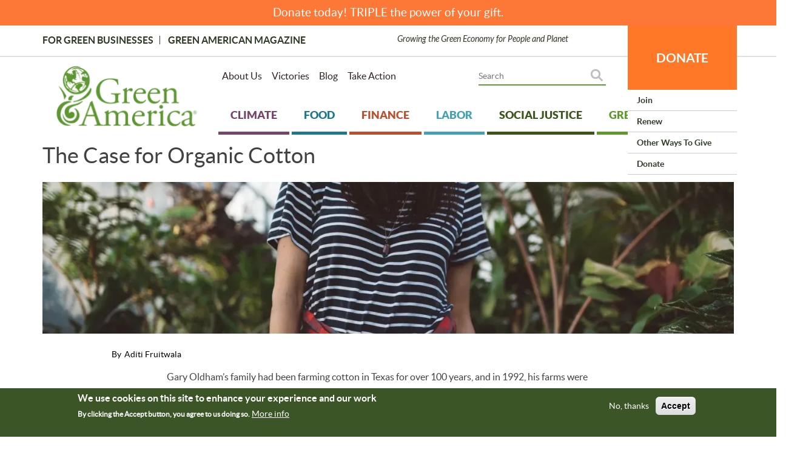

--- FILE ---
content_type: text/html; charset=UTF-8
request_url: https://greenamerica.org/green-living/case-organic-cotton
body_size: 20802
content:
<!DOCTYPE html>

<html  lang="en" dir="ltr" prefix="og: https://ogp.me/ns#">
  <head>
    <meta charset="utf-8" />
<meta name="description" content="The Case for Organic Cotton" />
<meta name="abstract" content="The Case for Organic Cotton" />
<meta name="robots" content="index, follow" />
<link rel="image_src" href="https://greenamerica.org/sites/default/files/styles/large/public/2017-10/clothes%20%28brooke-cagle%29.jpg?itok=Nz481kPa" />
<meta property="og:site_name" content="Green America" />
<meta property="og:type" content="Article" />
<meta property="og:url" content="https://greenamerica.org/green-living/case-organic-cotton" />
<meta property="og:image" content="https://greenamerica.org/sites/default/files/styles/large/public/2017-10/clothes%20%28brooke-cagle%29.jpg?itok=Nz481kPa" />
<meta property="og:image:width" content="1600" />
<meta property="og:image:height" content="1067" />
<meta property="og:image:alt" content="clothes by Brooke Cagle" />
<meta property="fb:app_id" content="462623080741736" />
<meta name="twitter:card" content="summary_large_image" />
<meta name="twitter:site" content="@GreenAmerica" />
<meta name="twitter:title" content="The Case for Organic Cotton" />
<meta name="twitter:creator" content="@greenamerica" />
<meta name="twitter:image" content="https://greenamerica.org/sites/default/files/styles/large/public/2017-10/clothes%20%28brooke-cagle%29.jpg?itok=Nz481kPa" />
<meta name="Generator" content="Drupal 10 (https://www.drupal.org)" />
<meta name="MobileOptimized" content="width" />
<meta name="HandheldFriendly" content="true" />
<meta name="viewport" content="width=device-width, initial-scale=1.0" />
<style>div#sliding-popup, div#sliding-popup .eu-cookie-withdraw-banner, .eu-cookie-withdraw-tab {background: #0779bf} div#sliding-popup.eu-cookie-withdraw-wrapper { background: transparent; } #sliding-popup h1, #sliding-popup h2, #sliding-popup h3, #sliding-popup p, #sliding-popup label, #sliding-popup div, .eu-cookie-compliance-more-button, .eu-cookie-compliance-secondary-button, .eu-cookie-withdraw-tab { color: #ffffff;} .eu-cookie-withdraw-tab { border-color: #ffffff;}</style>
<link rel="icon" href="/themes/greenamericatheme/favicon.ico" type="image/vnd.microsoft.icon" />
<link rel="canonical" href="https://greenamerica.org/green-living/case-organic-cotton" />
<link rel="shortlink" href="https://greenamerica.org/node/8169" />

              <title>The Case for Organic Cotton | Green America</title>
        <link rel="stylesheet" media="all" href="/sites/default/files/css/css_MCSxKEMDesLX2-rq-N3chLuP0zC1QzVtKZQL6347xR0.css?delta=0&amp;language=en&amp;theme=greenamericatheme&amp;include=[base64]" />
<link rel="stylesheet" media="all" href="//cdnjs.cloudflare.com/ajax/libs/font-awesome/6.6.0/css/all.min.css" />
<link rel="stylesheet" media="all" href="/sites/default/files/css/css_bdwID9iLShwqnzL2MA99vcNgdEMPHCFvTcmEq_eqkmg.css?delta=2&amp;language=en&amp;theme=greenamericatheme&amp;include=[base64]" />
<link rel="stylesheet" media="all" href="/sites/default/files/css/css_VTU7TIJFpplXM_DcgMTyruhvP4HKa6HoLaiw4sXyxMQ.css?delta=3&amp;language=en&amp;theme=greenamericatheme&amp;include=[base64]" />
<link rel="stylesheet" media="all" href="/sites/default/files/css/css_aNLwa33VnXF9oTxus-y3FLCjO-gm2B7xu7wcZXtIqNo.css?delta=4&amp;language=en&amp;theme=greenamericatheme&amp;include=[base64]" />

    <script type="application/json" data-drupal-selector="drupal-settings-json">{"path":{"baseUrl":"\/","pathPrefix":"","currentPath":"node\/8169","currentPathIsAdmin":false,"isFront":false,"currentLanguage":"en"},"pluralDelimiter":"\u0003","suppressDeprecationErrors":true,"gtag":{"tagId":"","consentMode":false,"otherIds":[],"events":[],"additionalConfigInfo":[]},"ajaxPageState":{"libraries":"[base64]","theme":"greenamericatheme","theme_token":null},"ajaxTrustedUrl":[],"gtm":{"tagId":null,"settings":{"data_layer":"dataLayer","include_classes":false,"allowlist_classes":"google\nnonGooglePixels\nnonGoogleScripts\nnonGoogleIframes","blocklist_classes":"customScripts\ncustomPixels","include_environment":false,"environment_id":"","environment_token":""},"tagIds":["GTM-5SPRNNG"]},"simple_popup_blocks":{"settings":[]},"eu_cookie_compliance":{"cookie_policy_version":"1.0.0","popup_enabled":true,"popup_agreed_enabled":false,"popup_hide_agreed":false,"popup_clicking_confirmation":false,"popup_scrolling_confirmation":false,"popup_html_info":"\u003Cdiv aria-labelledby=\u0022popup-text\u0022  class=\u0022eu-cookie-compliance-banner eu-cookie-compliance-banner-info eu-cookie-compliance-banner--opt-out\u0022\u003E\n  \u003Cdiv class=\u0022popup-content info eu-cookie-compliance-content\u0022\u003E\n        \u003Cdiv id=\u0022popup-text\u0022 class=\u0022eu-cookie-compliance-message\u0022 role=\u0022document\u0022\u003E\n      \u003Ch2\u003EWe use cookies on this site to enhance your experience and our work\u003C\/h2\u003E\u003Cp\u003EBy clicking the Accept button, you agree to us doing so.\u003C\/p\u003E\n              \u003Cbutton type=\u0022button\u0022 class=\u0022find-more-button eu-cookie-compliance-more-button\u0022\u003EMore info\u003C\/button\u003E\n          \u003C\/div\u003E\n\n    \n    \u003Cdiv id=\u0022popup-buttons\u0022 class=\u0022eu-cookie-compliance-buttons\u0022\u003E\n            \u003Cbutton type=\u0022button\u0022 class=\u0022decline-button eu-cookie-compliance-secondary-button button button--small\u0022\u003ENo, thanks\u003C\/button\u003E\n              \u003Cbutton type=\u0022button\u0022 class=\u0022agree-button eu-cookie-compliance-default-button button button--small button--primary\u0022\u003EAccept\u003C\/button\u003E\n          \u003C\/div\u003E\n  \u003C\/div\u003E\n\u003C\/div\u003E","use_mobile_message":false,"mobile_popup_html_info":"\u003Cdiv aria-labelledby=\u0022popup-text\u0022  class=\u0022eu-cookie-compliance-banner eu-cookie-compliance-banner-info eu-cookie-compliance-banner--opt-out\u0022\u003E\n  \u003Cdiv class=\u0022popup-content info eu-cookie-compliance-content\u0022\u003E\n        \u003Cdiv id=\u0022popup-text\u0022 class=\u0022eu-cookie-compliance-message\u0022 role=\u0022document\u0022\u003E\n      \n              \u003Cbutton type=\u0022button\u0022 class=\u0022find-more-button eu-cookie-compliance-more-button\u0022\u003EMore info\u003C\/button\u003E\n          \u003C\/div\u003E\n\n    \n    \u003Cdiv id=\u0022popup-buttons\u0022 class=\u0022eu-cookie-compliance-buttons\u0022\u003E\n            \u003Cbutton type=\u0022button\u0022 class=\u0022decline-button eu-cookie-compliance-secondary-button button button--small\u0022\u003ENo, thanks\u003C\/button\u003E\n              \u003Cbutton type=\u0022button\u0022 class=\u0022agree-button eu-cookie-compliance-default-button button button--small button--primary\u0022\u003EAccept\u003C\/button\u003E\n          \u003C\/div\u003E\n  \u003C\/div\u003E\n\u003C\/div\u003E","mobile_breakpoint":768,"popup_html_agreed":false,"popup_use_bare_css":false,"popup_height":"auto","popup_width":"100%","popup_delay":1000,"popup_link":"\/privacy-and-policy","popup_link_new_window":true,"popup_position":false,"fixed_top_position":true,"popup_language":"en","store_consent":false,"better_support_for_screen_readers":false,"cookie_name":"","reload_page":false,"domain":"","domain_all_sites":false,"popup_eu_only":false,"popup_eu_only_js":false,"cookie_lifetime":100,"cookie_session":0,"set_cookie_session_zero_on_disagree":0,"disagree_do_not_show_popup":false,"method":"opt_out","automatic_cookies_removal":true,"allowed_cookies":"_sn_n","withdraw_markup":"\u003Cbutton type=\u0022button\u0022 class=\u0022eu-cookie-withdraw-tab\u0022\u003EPrivacy settings\u003C\/button\u003E\n\u003Cdiv aria-labelledby=\u0022popup-text\u0022 class=\u0022eu-cookie-withdraw-banner\u0022\u003E\n  \u003Cdiv class=\u0022popup-content info eu-cookie-compliance-content\u0022\u003E\n    \u003Cdiv id=\u0022popup-text\u0022 class=\u0022eu-cookie-compliance-message\u0022 role=\u0022document\u0022\u003E\n      \u003Ch2\u003EWe use cookies on this site to enhance your user experience\u003C\/h2\u003E\u003Cp\u003EYou have given your consent for us to set cookies.\u003C\/p\u003E\n    \u003C\/div\u003E\n    \u003Cdiv id=\u0022popup-buttons\u0022 class=\u0022eu-cookie-compliance-buttons\u0022\u003E\n      \u003Cbutton type=\u0022button\u0022 class=\u0022eu-cookie-withdraw-button  button button--small button--primary\u0022\u003EWithdraw consent\u003C\/button\u003E\n    \u003C\/div\u003E\n  \u003C\/div\u003E\n\u003C\/div\u003E","withdraw_enabled":false,"reload_options":0,"reload_routes_list":"","withdraw_button_on_info_popup":false,"cookie_categories":[],"cookie_categories_details":[],"enable_save_preferences_button":true,"cookie_value_disagreed":"0","cookie_value_agreed_show_thank_you":"1","cookie_value_agreed":"2","containing_element":"body","settings_tab_enabled":false,"olivero_primary_button_classes":" button button--small button--primary","olivero_secondary_button_classes":" button button--small","close_button_action":"close_banner","open_by_default":true,"modules_allow_popup":true,"hide_the_banner":false,"geoip_match":true,"unverified_scripts":[]},"bootstrap":{"forms_has_error_value_toggle":1,"modal_animation":1,"modal_backdrop":"true","modal_focus_input":1,"modal_keyboard":1,"modal_select_text":1,"modal_show":1,"modal_size":"","popover_enabled":1,"popover_animation":1,"popover_auto_close":1,"popover_container":"body","popover_content":"","popover_delay":"0","popover_html":1,"popover_placement":"auto","popover_selector":"","popover_title":"","popover_trigger":"click","tooltip_enabled":1,"tooltip_animation":1,"tooltip_container":"body","tooltip_delay":"0","tooltip_html":1,"tooltip_placement":"auto","tooltip_selector":"","tooltip_trigger":"hover"},"basePath":"modules\/composer\/vote_up_down","superfish":{"superfish-account":{"id":"superfish-account","sf":{"animation":{"opacity":"show","height":"show"},"speed":"fast","autoArrows":false,"dropShadows":false},"plugins":{"supposition":true,"supersubs":true}},"superfish-tertiary-footer-menu":{"id":"superfish-tertiary-footer-menu","sf":{"animation":{"opacity":"show","height":"show"},"speed":"fast","autoArrows":false,"dropShadows":false},"plugins":{"supposition":true,"supersubs":true}},"superfish-sister-sites":{"id":"superfish-sister-sites","sf":{"animation":{"opacity":"show","height":"show"},"speed":"fast","autoArrows":false,"dropShadows":false},"plugins":{"supposition":true,"supersubs":true}},"superfish-footer":{"id":"superfish-footer","sf":{"animation":{"opacity":"show","height":"show"},"speed":"fast","autoArrows":false,"dropShadows":false},"plugins":{"supposition":true,"supersubs":true}},"superfish-main":{"id":"superfish-main","sf":{"animation":{"opacity":"show","height":"show"},"speed":"fast","autoArrows":true,"dropShadows":true},"plugins":{"smallscreen":{"cloneParent":0,"mode":"window_width"},"supposition":true,"supersubs":true}},"superfish-donation-submenu":{"id":"superfish-donation-submenu","sf":{"animation":{"opacity":"show","height":"show"},"speed":"fast","autoArrows":true,"dropShadows":true},"plugins":{"supposition":true,"supersubs":true}},"superfish-topmost-secondary-menu":{"id":"superfish-topmost-secondary-menu","sf":{"animation":{"opacity":"show","height":"show"},"speed":"fast","autoArrows":true,"dropShadows":true},"plugins":{"smallscreen":{"cloneParent":0,"mode":"window_width","accordionButton":"0"},"supposition":true,"supersubs":true}}},"custom_module":{"CustomModule":{"isadmin":"1"},"base_url":"https:\/\/greenamerica.org"},"views":{"ajax_path":"\/views\/ajax","ajaxViews":{"views_dom_id:7599ff148607c6e3e0a75218586a6614956722b0988867af0fdd41fb55f4caa9":{"view_name":"leaderboard_advertisement","view_display_id":"block_1","view_args":"","view_path":"\/node\/8169","view_base_path":null,"view_dom_id":"7599ff148607c6e3e0a75218586a6614956722b0988867af0fdd41fb55f4caa9","pager_element":0}}},"user":{"uid":0,"permissionsHash":"46c1435ee610d9855c37646bf5ca166d58c4b022694177816882db785ae103c8"}}</script>
<script src="/sites/default/files/js/js_-HZcmG0Wo_vDi0cys8t24EEodCC-N7nkA2ltTjUAUgo.js?scope=header&amp;delta=0&amp;language=en&amp;theme=greenamericatheme&amp;include=[base64]"></script>
<script src="/modules/composer/google_tag/js/gtag.js?t8xb8r"></script>
<script src="/modules/composer/google_tag/js/gtm.js?t8xb8r"></script>
<script src="/sites/default/files/js/js_n7CxNciPGGjofp1qUTjJipi2oihJxbVp14dZs-H-qyI.js?scope=header&amp;delta=3&amp;language=en&amp;theme=greenamericatheme&amp;include=[base64]"></script>


    <!-- Start of Sleeknote signup and lead generation tool - www.sleeknote.com -->
    <script id='sleeknoteScript' type='text/javascript'>
      (function () {
        var sleeknoteScriptTag = document.createElement('script');
        sleeknoteScriptTag.type = 'text/javascript';
        sleeknoteScriptTag.charset = 'utf-8';
        sleeknoteScriptTag.src = ('//sleeknotecustomerscripts.sleeknote.com/39602.js');
        var s = document.getElementById('sleeknoteScript');
        s.parentNode.insertBefore(sleeknoteScriptTag, s);
      })();
    </script>
    <!-- End of Sleeknote signup and lead generation tool - www.sleeknote.com -->
  </head>

  <body class="gutenberg user-not-logged-in path-node page-node-type-green-living-piece has-glyphicons">
    <a href="#main-content" class="visually-hidden focusable skip-link">
      Skip to main content
    </a>
    <noscript><iframe src="https://www.googletagmanager.com/ns.html?id=GTM-5SPRNNG"
                  height="0" width="0" style="display:none;visibility:hidden"></iframe></noscript>

      <div class="dialog-off-canvas-main-canvas" data-off-canvas-main-canvas>
    

 

    <div class="region region-banner-message">
    <section class="views-element-container block block-views block-views-blockall-donation-links-block-2 clearfix" id="block-views-block-all-donation-links-block-2">
  
    

      <div class="form-group"><div class="view view-all-donation-links view-id-all_donation_links view-display-id-block_2 js-view-dom-id-5da8cd7641d73101911adea4e603fa35191bf57b09ff6c0a188c954c249a2212">
  
    
      
      <div class="view-content">
          <div class="views-row"><div class="views-field views-field-nothing"><span class="field-content">
<div align="center"><a href="https://support.greenamerica.org/Default.aspx?tsid=23600&amp;trackingcode2=Banner_1.06.26?tsid=&amp;trackingcode1=" target="_new">Donate today! TRIPLE the power of your gift.</a></div></span></div></div>

    </div>
  
          </div>
</div>

  </section>


  </div>



<div id="page-wrapper">
  <div id="page">
    <header id="header" class="header clearfix" role="banner" aria-label="Site header">
      <div class="header_bar clearfix">
        <div class="container">
          <div class="clearfix">
                        
                      </div>
          <div class="row">
            <div class="col-md-6 col-sm-6 col-xs-12 top-bar-left">
                              <div class="region region-header-left">
    <nav role="navigation" aria-labelledby="block-topmostmenu-2-menu" id="block-topmostmenu-2">
            
  <h2 class="visually-hidden" id="block-topmostmenu-2-menu">Topmost Menu</h2>
  

        
      <ul class="menu menu--topmost-menu nav">
                      <li class="first">
                                        <a href="https://www.greenbusinessnetwork.org/">For Green Businesses</a>
              </li>
                      <li class="last">
                                        <a href="/magazine" data-drupal-link-system-path="latest-issue">Green American Magazine</a>
              </li>
        </ul>
  

  </nav>

  </div>

                          </div>
            <div class="col-md-6 col-sm-6 col-xs-12 top-bar-right">
                            
                            Growing the Green Economy for People and Planet
            </div>
          </div>
        </div>
      </div>
      <div class="header_inner clearfix">
        <div class="container">
          <div  class="row margin-5">
                          <div class="col-lg-3 col-md-3 col-sm-12 col-xs-12 padding-5 header_logo">
                                  <div class="region region-header-logo">
          <a class="logo" href="/" title="Home" rel="home">
      <img src="/themes/greenamericatheme/Ga_logo_5_small.webp" alt="Home" />
    </a>
      
  </div>

                              </div>
                        <div class="col-lg-9 col-md-9 col-sm-12 col-xs-12 padding-5 header_right">
              <div class="row margin-5 margin-bottom-20">
                                <div class="col-lg-6 col-md-12 col-sm-12 col-xs-12 padding-5 header_menus">
                                      <div class="region region-header-menus">
    <section id="block-topmostsecondarymenu-3" class="block block-superfish block-superfishtopmost-secondary-menu clearfix">
  
    

      
<ul id="superfish-topmost-secondary-menu" class="menu sf-menu sf-topmost-secondary-menu sf-horizontal sf-style-none menu nav sf-hidden-swap" role="menu" aria-label="Menu">
  

  
  <li id="topmost-secondary-menu-menu-link-content3cb1b31e-f75b-44bc-8018-c952fd4aa1db" class="sf-depth-1 sf-no-children sf-first" role="none">
    
          <a href="/about-us" class="sf-depth-1" role="menuitem">About Us</a>
    
    
    
    
      </li>


  
  <li id="topmost-secondary-menu-menu-link-content340aa2a6-3328-4a9f-a9d4-047e0f6b7eaa" class="sf-depth-1 sf-no-children" role="none">
    
          <a href="/our-victories" class="sf-depth-1" role="menuitem">Victories</a>
    
    
    
    
      </li>


  
  <li id="topmost-secondary-menu-menu-link-contentb075b36a-8fdc-467c-9b5d-7545454bcc6b" class="sf-depth-1 sf-no-children" role="none">
    
          <a href="https://www.greenamerica.org/news-and-media" class="sf-depth-1 sf-external" role="menuitem">Blog</a>
    
    
    
    
      </li>


  
  <li id="topmost-secondary-menu-menu-link-content4c8e1f23-2a00-471c-b319-dbca8ec6cdcb" class="sf-depth-1 sf-no-children" role="none">
    
          <a href="/take-action-current-campaigns" class="sf-depth-1" role="menuitem">Take Action</a>
    
    
    
    
      </li>


</ul>

  </section>


  </div>

                                  </div>
                
                                <div class="col-lg-6 col-md-12 col-sm-12 col-xs-12 padding-5 header_search">
                                      <div class="region region-header-search">
    <section id="block-donatemobiletopblock" class="block block-block-content block-block-content0b35e4fe-b8d0-47dc-8543-3b79981912e5 clearfix">
  
    

      
            <div class="field field--name-body field--type-text-with-summary field--label-hidden field--item"><div class="donate-top-block-mobile"><a class="donate-top-block-mobile__anchor" href="https://support.greenamerica.org/Default.aspx?tsid=23600&amp;trackingcode2=BigOrange_Mobile_1.06.26">DONATE</a></div>
</div>
      
  </section>

<section id="block-donationsubmenu-2" class="block block-superfish block-superfishdonation-submenu clearfix">
  
    

      
<ul id="superfish-donation-submenu" class="menu sf-menu sf-donation-submenu sf-horizontal sf-style-none sf-hidden-swap" role="menu" aria-label="Menu">
  

            
  <li id="donation-submenu-menu-link-content859bcaa9-9f45-43a2-8999-54d06d6725af" class="sf-depth-1 menuparent sf-first sf-last" role="none">
    
          <a href="https://support.greenamerica.org/Default.aspx?tsid=23600&amp;trackingcode2=bigorange_01.06.26" class="sf-depth-1 sf-external menuparent" role="menuitem" aria-haspopup="true" aria-expanded="false">DONATE</a>
    
    
    
              <ul role="menu">
      
      

  
  <li id="donation-submenu-menu-link-content942b51fb-5739-44ea-8b7b-463249352c5c" class="sf-depth-2 sf-no-children sf-first" role="none">
    
          <a href="https://support.greenamerica.org/Default.aspx?tsid=17751&amp;trackingcode2=_ddjoin_yematch_11.06.25" class="sf-depth-2 sf-external" role="menuitem">Join</a>
    
    
    
    
      </li>


  
  <li id="donation-submenu-menu-link-content394c0c6f-751c-44cf-9071-7a97ae399042" class="sf-depth-2 sf-no-children" role="none">
    
          <a href="https://support.greenamerica.org/Default.aspx?tsid=8958&amp;trackingCode2=DD" class="sf-depth-2 sf-external" role="menuitem">Renew</a>
    
    
    
    
      </li>


  
  <li id="donation-submenu-menu-link-content3c6c3708-5ffd-4c9c-80bd-850b79b3bbbd" class="sf-depth-2 sf-no-children" role="none">
    
          <a href="https://www.greenamerica.org/other-ways-give" class="sf-depth-2 sf-external" role="menuitem">Other Ways to Give </a>
    
    
    
    
      </li>


  
  <li id="donation-submenu-menu-link-content37c40046-9a7a-4a87-8631-0b8284877b53" class="sf-depth-2 sf-no-children" role="none">
    
          <a href="https://support.greenamerica.org/Default.aspx?tsid=23600&amp;trackingCode2=dd_ye_1.06.26" class="sf-depth-2 sf-external" role="menuitem">Donate</a>
    
    
    
    
      </li>



              </ul>
      
    
    
      </li>


</ul>

  </section>

<section id="block-googlecsehomepage" class="search-block-form relative block block-block-content block-block-content297044f1-f452-4d3b-82cf-11654e64a086 clearfix">
  
    

      
            <div class="field field--name-body field--type-text-with-summary field--label-hidden field--item"><script async src="https://cse.google.com/cse.js?cx=bd285005eaae34c1d"></script>
<div class="gcse-searchbox-only"></div>
<!-- Google Tag Manager --><script>(function(w,d,s,l,i){w[l]=w[l]||[];w[l].push({'gtm.start':
new Date().getTime(),event:'gtm.js'});var f=d.getElementsByTagName(s)[0],
j=d.createElement(s),dl=l!='dataLayer'?'&l='+l:'';j.async=true;j.src=
'https://www.googletagmanager.com/gtm.js?id='+i+dl;f.parentNode.insertBefore(j,f);
})(window,document,'script','dataLayer','GTM-5SPRNNG');</script><!-- End Google Tag Manager --></div>
      
  </section>


  </div>

                                  </div>
                              </div>
              <div class="clearfix header_navigation">
                                  <div class="region region-navigation">
    <section id="block-mainnavigation-3" class="block block-superfish block-superfishmain clearfix">
  
    

      
<ul id="superfish-main" class="menu sf-menu sf-main sf-horizontal sf-style-white sf-hidden-swap" role="menu" aria-label="Menu">
  

  
  <li id="main-menu-link-content36964d1a-7c48-42fd-84a5-89ff099128e2" class="sf-depth-1 sf-no-children sf-first" role="none">
    
          <a href="/climate" class="sf-depth-1" role="menuitem">Climate</a>
    
    
    
    
      </li>


  
  <li id="main-menu-link-content383f1944-df63-4364-8d6a-cd92d083a170" class="sf-depth-1 sf-no-children" role="none">
    
          <a href="/food" class="sf-depth-1" role="menuitem">Food</a>
    
    
    
    
      </li>


  
  <li id="main-menu-link-content3d5d0247-d9b1-4067-8621-e1ee7be7fcfa" class="sf-depth-1 sf-no-children" role="none">
    
          <a href="/finance-archived" class="sf-depth-1" role="menuitem">Finance</a>
    
    
    
    
      </li>


  
  <li id="main-menu-link-contenta7516cba-b3a1-4e1a-8777-bf874acdbf97" class="sf-depth-1 sf-no-children" role="none">
    
          <a href="/labor" class="sf-depth-1" role="menuitem">Labor</a>
    
    
    
    
      </li>


  
  <li id="main-menu-link-contentc8173f8f-71e1-4ba8-9cc8-2916850a75df" class="sf-depth-1 sf-no-children" role="none">
    
          <a href="/social-justice" class="sf-depth-1" role="menuitem">Social Justice</a>
    
    
    
    
      </li>


  
  <li id="main-menu-link-content36699886-fe15-41bc-ab63-3662b0ee14c8" class="sf-depth-1 sf-no-children" role="none">
    
          <a href="/green-living" class="sf-depth-1" role="menuitem">Green Living</a>
    
    
    
    
      </li>


  
  <li id="main-menu-link-content71d6a0bb-ffd9-4511-9270-3dee4950a6d4" class="sf-depth-1 sf-no-children" role="none">
    
          <a href="http://www.greenbusinessnetwork.org/" class="sf-depth-1 sf-external" role="menuitem">For Green Businesses </a>
    
    
    
    
      </li>


  
  <li id="main-menu-link-contentb075af3e-2dcd-44ce-84ac-37e073ef4ab7" class="sf-depth-1 sf-no-children" role="none">
    
          <a href="https://www.greenamerica.org/magazine" class="sf-depth-1 sf-external" role="menuitem">Green American Magazine</a>
    
    
    
    
      </li>


</ul>

  </section>


  </div>

                              </div>
              
                                        </div>
          </div>
        </div>
      </div>
    </header>

    
            <div role="main" class="main-container">
      <div class="container">
        <div class="row">
                    
                              <section  class="col-sm-12">

                        
                        
                                                      
                          
                                      <a id="main-content"></a>
                <div class="region region-content">
    <div data-drupal-messages-fallback class="hidden"></div>    <h1 class="page-header">
<span>The Case for Organic Cotton</span>
</h1>

  <article data-history-node-id="8169" class="green-living-piece full clearfix">

  
    

  
  <div class="content">
      
            <div class="field field--name-field-display-image field--type-image field--label-hidden field--item">  <img loading="lazy" src="/sites/default/files/styles/interior_landing_image_1375x505/public/2017-10/clothes%20%28brooke-cagle%29.jpg.webp?h=1ef4e43e&amp;itok=9zsKZIEH" width="1375" height="505" alt="clothes by Brooke Cagle" class="img-responsive" />


</div>
      
    <div class="clearfix">
              
      <div class="field field--name-field-photo-credit field--type-string field--label-hidden field--items">
              <div class="field--item">Unsplash: Brooke Cagle</div>
          </div>
  
         </div>
                
  
      <div class="clearfix field_byline">
          <span>
  <div class="field field--name-field-byline field--type-string field--label-above">
    <div class="field--label">By</div>
              <div class="field--item">Aditi Fruitwala</div>
          </div>
</span>
          </div>

    
            <div class="field field--name-body field--type-text-with-summary field--label-hidden field--item"><p>Gary Oldham’s family had been farming cotton in Texas for over 100 years, and in 1992, his farms were officially certified organic. At the time, the Texas Department of Agriculture (TDA) had just launched their organic certification program, and few people had even heard of organic cotton.</p>

<p>“I didn’t want to farm with chemicals because it was too expensive and it wore out the land. I didn’t want to raise my children around that,” Oldham says.</p>

<p>To help bolster Oldham’s business, the TDA offered him a list of potential clients interested in raw organic cotton. But one woman on the list asked for organic cotton T-shirts.</p>

<p>“I didn’t have a clue how to start making such a thing, but I said I would try,” Oldham says.</p>

<p>A few months later, he launched&nbsp;<a href="http://www.sosfromtexas.com/">S.O.S. From Texas</a>, selling organic cotton T-shirts and knit products cultivated from his certified-organic farm. “When you buy organic cotton, you’re supporting a lifestyle that benefits the land and prevents chemicals from entering the body. We need to leave something for the next generation,” he says. Since Oldham started his business, the organic industry has exploded, and organic cotton fibers are now used in everything from personal care items and home furnishings to children’s toys and all types of clothes.</p>

<p>Thanks to the pioneering efforts of businesses like Oldham’s, clothing giants like Nike and Gap are starting to embrace organic cotton, meaning that it soon could catch up to the popularity levels of organic food as concerned consumers learn more about its benefits.</p>

<p>Whenever possible, choose organic cotton products over those made of conventional cotton. You’ll preserve the health of workers and communities; keep tons of pesticides out of our air, soil, and water; and help sustain the growing popularity of this versatile, comfortable fiber.</p>

<h2><strong>The Problem with Conventional Cotton</strong></h2>

<p>Conventional cotton farming is one of the most environmentally destructive agricultural practices—harming the air, water, soil, and farmers’ health and safety. The blame for that harm lies mainly with the huge amounts of pesticides used in conventional cotton farming. Although cotton occupies three percent of the world’s farmland, it uses more than ten percent of the pesticides, a category that includes herbicides, insecticides, and defoliants.</p>

<p>Pesticides are most often sprayed from the air, so they spread easily to surrounding neighborhoods. Only an estimated ten percent of this flood of chemicals actually accomplish their goal. The rest are absorbed by plants, soil, air, water, and our bodies—killing wildlife and harming ecosystems. The US Fish &amp; Wildlife Service reports that millions of fish and birds are killed every year from the legal application of pesticides.</p>

<p>Pesticides can also adversely affect the health of cotton workers and those living near cotton fields. The US Environmental Protection Agency has labeled seven of the top 15 pesticides used on cotton as “possible,” “likely,” “probable,” or “known” human carcinogens. Other pesticide-related health problems include birth defects, long-term memory loss, headaches, nausea, or problems with the nervous system, reproductive system, and immune system. The World Health Organization (WHO) estimates that approximately 20,000 people die each year in developing countries as a result of the chemicals sprayed on non-organic cotton and UN estimates from 2017 reach as high as 200,000 deaths.&nbsp;</p>

<h2><strong>Protecting People and the Planet</strong></h2>

<p>When it comes to cotton, the solution to the pesticide problem is to go organic. Organic cotton is grown without chemical fertilizers, defoliants, pesticides, or herbicides, and from untreated, non genetically-modified seed. Farmers rotate crops to replenish and maintain the soil’s fertility, and they control pests and weeds naturally, using insect predators, traps, or botanical pesticides that are broken down quickly by oxygen and sunlight.</p>

<p>As a result, organic farming is healthier and safer for farmers, fieldworkers, and nearby communities. Growing cotton organically also benefits small-scale farmers who don’t have the means to buy expensive pesticides. And organic cotton farming uses significantly less water and electric power than conventional cottonfarming techniques.</p>

<p>Keep in mind, however, that federal organic standards only cover the raw fiber harvesting process. Once the organic cotton fiber leaves the farm, there are no federal standards in place for further processing—so your organic cotton fabrics could be treated with harmful chlorine bleaches, heavy metal dyes, and finishers containing suspected carcinogens and other toxins.</p>

<p>“For the consumer, the most toxic part of clothing comes from fabric treatments. Chemicals that resist flames, water, moths, stains, soil, and wrinkles have been impregnated into the fabric and are often very hard to remove through washing,” says Annie Bond, author of Home Enlightenment. The Organic Trade Association has developed voluntary organic standards that address all stages of textile processing, including bleaching, dyeing, printing, product assembly, storage and transportation, pest management, and labeling.</p>

<p>Of course, choosing any kind of organic cotton products over conventional cotton keeps chemicals out of the environment and protects human health. But your best option is to buy organic cotton from companies that also avoid chemical bleaches, dyes, and finishers. When you shop for organic cotton products, ask companies whether they have organic production standards in place or have committed to the OTA’s standards.</p>

<p>Green businesses in particular have embraced the idea of making their organic cotton products sustainable from the farm to the store. For example,&nbsp;<a href="http://www.earthcreations.net/">Earth Creations</a>&nbsp;sells organic cotton and other natural fiber clothing made with nontoxic clay dyes and no chemical bleaches or finishers. In addition, their clothing is made in the USA by factories that are monitored for worker health and safety.</p>

<p>“There is a right way and a wrong way to make clothes,” says Earth Creations owner Joy Maples. “Organic benefits everyone. It feels great and looks great. And it has so many long-term benefits. It sustains the whole world, not just the US."</p>

<h2><strong>A Growing Industry: The Giants Jump In</strong></h2>

<p>Signs indicate that organic cotton is poised for major growth. Years ago, organic fibers were hard to find, but now major retailers—along with innovative green businesses—are incorporating organic cotton into their products, especially clothing.</p>

<p>Popular outdoor gear companies Patagonia, Timberland, and Canada’s Mountain Equipment Co-op have used organic cotton for years. Timberland plans for all of its cotton products to be 100 percent organic by 2011.</p>

<p>Following in their footsteps, clothing giants Levi’s, Gap, and Nike now use organic cotton blends in some of their products. Although their organic cotton use equals less than three percent of their total cotton use, they now represent three of the largest organic cotton purchasers in the country.</p>

<p>In addition, eco-chic was all the rage at FutureFashion, a special show during this year’s New York Fashion Week that featured clothes made from organic fibers. Popular designers such as Diane von Furstenberg and Oscar de la Renta created clothing from organic cotton, wool, and hemp.</p>

<p>“The natural fibers market is following in the footsteps of organic groceries,” explains Shari Keller, owner and designer of Mehera Shaw, which uses organic cotton fabrics from India. “Organic cotton is really coming into the mainstream.”</p>

<p>“Even people who don’t live a green lifestyle are aware of it,” agrees Maples. “It’s in their face now.” But it’s the green companies who are leading the way in terms of sustainable practices, says Denise Hamler, Green America’s director of green business programs. “Some of the most cutting-edge initiatives in design, technology, and products are coming from Green America’s Green Business Network™ members that are featured in the&nbsp;<a href="http://www.greenpages.org/"><em>National Green Pages</em>™</a>&nbsp;,” she says.&nbsp;</p>

<h2><strong>How You Can Boost Organic Cotton</strong></h2>

<p>There are many things you can do to push for more organic cotton on the market.</p>

<ul>
	<li><strong>Choose organic clothes:</strong>&nbsp;When you shop for cotton clothing for men, women, children, and babies, go organic whenever possible. Be sure to ask companies offering organic cotton if they have organic production standards in place to keep all chemicals out of their clothes. Find a <a href="http://www.organicconsumers.org/organiccotton.html">list of stores</a> in your area that sell organic cotton.</li>
	<li><strong>Look for other organic cotton products:</strong>&nbsp;Organic cotton isn’t just for clothes. You can find organic cotton bed and crib mattresses, towels, sheets, shopping bags, stuffed toys, cloth diapers, and other items in stores and online.</li>
	<li><strong>Support the greenest businesses offering organic cotton.</strong>&nbsp;More than 150 members of <a href="/green-business-index">Green America's Green Business Network</a>™ offer organic cotton clothing and other products.</li>
	<li><strong>Go organic for promotional items</strong>. When you or your organization or business needs promotional items like T-shirts and bags, choose those made from organic cotton. Check the “Promotional Resources” category of our&nbsp;<a href="http://www.greenpages.org/">National Green Pages™</a>, or visit the&nbsp;<a href="http://www.ota.com/">OTA Web site</a>.</li>
	<li><strong>Talk to retailers.</strong> Write letters and talk to local retailers, asking them to carry organic fiber products. If they already do, ask if they have organic production standards, as well.</li>
</ul>

<p>“How can we not go organic?” asks Maples. “There’s shouldn’t be any other option.”</p>
</div>
      
    

  </div>

</article>


  </div>

                      </section>

                            </div>
      </div>
    </div>
    
    
        

        



          <div  class="gan_advertisement clearfix">
        <div class="container">
                      <div class="gan_advertisement_inner margin-top-15 margin-bottom-15 clearfix">
                <div class="region region-gan-advertisement">
    <section class="views-element-container block block-views block-views-blockleaderboard-advertisement-block-1 clearfix" id="block-views-block-leaderboard-advertisement-block-1">
  
    

      <div class="form-group"><div class="view view-leaderboard-advertisement view-id-leaderboard_advertisement view-display-id-block_1 js-view-dom-id-7599ff148607c6e3e0a75218586a6614956722b0988867af0fdd41fb55f4caa9">
  
    
      
      <div class="view-empty">
      <div align="center"><a href="/green-pages-online"><img src="/sites/default/files/2017-05/leaderboardNGP.png" border="0" alt="GreenPages"></a></div>
    </div>
  
          </div>
</div>

  </section>


  </div>

            </div>
                  </div>
      </div>
    

    <div class="news_media clearfix">
      <div class="container">
        <div class="row">
                      <div class="col-md-9 col-sm-8 col-xs-12 news_media_left">
                              <div class="news_media_left_inner clearfix">
                    <div class="region region-news-media-left">
    <section class="views-element-container block block-views block-views-blocklatest-related-news-updated-related-news-updated clearfix" id="block-views-block-latest-related-news-updated-related-news-updated">
  
      <h2 class="block-title">Related News</h2>
    

      <div class="form-group"><div class="view view-latest-related-news-updated view-id-latest_related_news_updated view-display-id-related_news_updated js-view-dom-id-39f3b8a5b00783aa69beeb4faa3e1269a025a800304b2778c0c7621ef874b1b9">
  
    
      
      <div class="view-content">
          <div class="relative margin-bottom-25 views-row"><div class="views-field views-field-nothing"><span class="field-content"><div class="row news_and_media">
  <div class="col-md-4 col-sm-4 col-xs-12">
    <div class="clearfix field_display_image">  <a href="/blog/your-green-holiday-checklist" hreflang="en"><img loading="lazy" src="/sites/default/files/styles/rectangle300x175/public/2017-06/holidaygifts.jpg?itok=F_DwvEqn" width="300" height="175" alt="a stack of three presents wrapped in red, shiny paper are sitting in front a Christmas covered in yellow and blue lights." class="img-responsive" />

</a>
</div>
  </div>
  <div class="col-md-8 col-sm-8 col-xs-12">
    <div class="clearfix field_display_title"><a href="/blog/your-green-holiday-checklist" hreflang="en">Your Green Holiday Checklist</a></div>
    <div class="clearfix field_display_body">
It’s no secret that the “most wonderful time of the year” leaves behind massive piles of trash. 



It is estimated that waste in the U.S.</div>
  </div>
</div>
 </span></div></div>
    <div class="relative margin-bottom-25 views-row"><div class="views-field views-field-nothing"><span class="field-content"><div class="row news_and_media">
  <div class="col-md-4 col-sm-4 col-xs-12">
    <div class="clearfix field_display_image">  <a href="/solving-plastics-and-pfas-problem/planning-travel-without-single-use-plastic" hreflang="en"><img loading="lazy" src="/sites/default/files/styles/rectangle300x175/public/2025-11/pexels-thirdman-6946131%20resized.jpg?h=55a93573&amp;itok=8Za2Acnl" width="300" height="175" alt="a couple sitting in their green van that they live out of. It is a snowy day and they are wearing sweaters and holding warm mugs, smiling at each other." class="img-responsive" />

</a>
</div>
  </div>
  <div class="col-md-8 col-sm-8 col-xs-12">
    <div class="clearfix field_display_title"><a href="/solving-plastics-and-pfas-problem/planning-travel-without-single-use-plastic" hreflang="en">Planning for Travel Without Single-Use Plastic</a></div>
    <div class="clearfix field_display_body">
Single-use items like water bottles, toiletries, and snacks meant to last the duration of your trip often result in more packaging, and thus, more plastic. And it can be harder to keep sustainable habits when you’re not at home and outside your routines.</div>
  </div>
</div>
 </span></div></div>
    <div class="relative margin-bottom-25 views-row"><div class="views-field views-field-nothing"><span class="field-content"><div class="row news_and_media">
  <div class="col-md-4 col-sm-4 col-xs-12">
    <div class="clearfix field_display_image">  <a href="/solving-plastics-and-pfas-problem/giving-gift-no-plastic-sustainable-packaging" hreflang="en"><img loading="lazy" src="/sites/default/files/styles/rectangle300x175/public/2025-11/emma-ou-_lhJaUVpbwY-unsplash%20resized.jpg?itok=K4EgjJ6r" width="300" height="175" alt="gifts wrapped in brown paper bags and cloth bags under a small christmas tree" class="img-responsive" />

</a>
</div>
  </div>
  <div class="col-md-8 col-sm-8 col-xs-12">
    <div class="clearfix field_display_title"><a href="/solving-plastics-and-pfas-problem/giving-gift-no-plastic-sustainable-packaging" hreflang="en">Giving the Gift of No Plastic with Sustainable Packaging</a></div>
    <div class="clearfix field_display_body">
Going into the holiday season, taking a zero-waste attitude can go a long way in curbing your waste footprint.</div>
  </div>
</div>
 </span></div></div>

    </div>
  
          </div>
</div>

  </section>


  </div>

                </div>
                          </div>
                    
                      <div class="col-md-3 col-sm-4 col-xs-12 news_media_right">
                              <div class="news_media_right_inner clearfix">
                    <div class="region region-news-media-right">
    <section class="views-element-container margin-top-30 margin-bottom-45 block block-views block-views-blockyou-may-be-interested-various-block-2 clearfix" id="block-views-block-you-may-be-interested-various-block-2">
  
    

      <div class="form-group"><div class="view view-you-may-be-interested-various view-id-you_may_be_interested_various view-display-id-block_2 js-view-dom-id-e3524ccc6e32e23943b828f5efefc16e707e88c9fd9984f6befb30f01611a561">
  
    
      <div class="view-header">
      <h2>Green Living</h2>
    </div>
      
      <div class="view-content">
          <div class="relative margin-bottom-25 views-row"><div class="views-field views-field-title"><h4 class="field-content"><a href="/green-living/beyond-lead-toxins-toys" hreflang="und">Beyond Lead: Toxins in Toys</a></h4></div><div class="views-field views-field-edit-node"><span class="field-content"></span></div></div>
    <div class="relative margin-bottom-25 views-row"><div class="views-field views-field-title"><h4 class="field-content"><a href="/green-living/investing-green-energy" hreflang="en">Investing in Green Energy </a></h4></div><div class="views-field views-field-edit-node"><span class="field-content"></span></div></div>
    <div class="relative margin-bottom-25 views-row"><div class="views-field views-field-title"><h4 class="field-content"><a href="/green-living/10-ways-build-community" hreflang="en">10 Ways to Build Community</a></h4></div><div class="views-field views-field-edit-node"><span class="field-content"></span></div></div>

    </div>
  
            <div class="view-footer">
      
    </div>
    </div>
</div>

  </section>


  </div>

                </div>
                          </div>
                  </div>
      </div>
    </div>

    
    <div class="actions_left_right clearfix">
      <div class="container">
        <div class="row">
          
                  </div>
      </div>
    </div>

    
    <div class="featured_kitchen clearfix">
      
          </div>

    
    
    <div class="hiring clearfix">
      <div class="container">
        <div class="row">
          
                  </div>
      </div>
    </div>

          <div class="thankyou actions clearfix">
        <div class="container">
                      <div class="thankyou_inner clearfix">
                <div class="region region-thankyou">
    <section class="views-element-container block block-views block-views-blockleaderboard-advertisement-block-5 clearfix" id="block-views-block-leaderboard-advertisement-block-5-2">
  
    

      <div class="form-group"><div class="view view-leaderboard-advertisement view-id-leaderboard_advertisement view-display-id-block_5 js-view-dom-id-6e673c5dc7dc5c4dd8b22de6353e364cb18ba795e77a54fa8cffbd5bff1252a5">
  
    
      
      <div class="view-empty">
      <div align="center"><a href="/green-pages-online"><img src="/sites/default/files/2017-05/leaderboardNGP.png" border="0" alt="GreenPages"></a></div>
    </div>
  
          </div>
</div>

  </section>


  </div>

            </div>
                  </div>
      </div>
    
    <div class="get_in_touch clearfix">
      <div class="container">
        <div class="row">
          
                  </div>
      </div>
    </div>

    
    <div class="green_living clearfix">
      <div class="container">
        <div class="row">
          
                  </div>
      </div>
    </div>

    
          <div class="donation clearfix">
        <div class="container">
                      <div class="donation_inner clearfix">
                <div class="region region-donation">
    <section id="block-donate" class="block block-block-content block-block-content7f1e2495-2ee8-43a0-94a4-9adf507c526d clearfix">
  
    

      
            <div class="field field--name-body field--type-text-with-summary field--label-hidden field--item"><!-- START: Regular Footer --><!--
<div style="margin-top:110px">
<div class="col-md-4 col-sm-4 col-xs-12 donation-right">
<div class="clearfix donation-form">&nbsp;</div>
</div>

<div class="col-md-4 col-sm-4 col-xs-12 donation-right">
<div class="clearfix donation-form">
<div class="clearfix margin-bottom-15">

<!-- EN Source Code 
<form action="https://action.greenamerica.org/page/57305/subscribe/2" method="post">
<div class="en__field en__field--text en__field--722415 en__field--emailAddress en__mandatory">
<div class="en__field__element en__field__element--text"><input class="en__field__input en__field__input--text" id="en__field_supporter_emailAddress" name="supporter.emailAddress" placeholder="Email" style="width: 300px !important; height: 50px !important;" type="text" />
<div data-lastpass-icon-root="" style="position: relative !important; height: 0px !important; width: 0px !important; float: left !important;">&nbsp;</div>
</div>
</div>
&nbsp;

<div class="en__field en__field--text en__field--728451 en__field--postcode en__mandatory">
<div class="en__field__element en__field__element--text"><input class="en__field__input en__field__input--text" id="en__field_supporter_postcode" name="supporter.postcode" placeholder="Zip Code" style="width: 300px !important; height: 50px !important;" type="text" /></div>
</div>

<div class="en__field en__field--checkbox en__field--question en__field--708050 en__field--subscribed-">
<div class="en__field__element en__field__element--checkbox">
<div class="en__field__item" style="display:none"><input checked="checked" class="en__field__input en__field__input--checkbox" id="en__field_supporter_questions_708050" name="supporter.questions.708050" type="checkbox" value="Y" /></div>
</div>
</div>
<br />
<input class="submit" type="Submit" />&nbsp;</form>
<style type="text/css">input.submit {font-size: 22px;
    color: #ffffff;
    background: #5d9732;
    padding: 20px 60px 20px 60px;
    margin: 0px 0px 10px 0px;
    border: 0px solid rgba(0, 0, 0, 0);
width: 300px}
</style>
<!-- End EN Sourche Code
<div class="col-md-4 col-sm-4 col-xs-12 donation-right" style="border-left: solid white;
    padding-left: 30px;">
<div class="clearfix donation-form">&nbsp;</div>

<div style="color: rgb(255, 247, 0);
    font-size: 26px;
    font-family: 'latobold';
    margin: 0 0 10px 0;">Let us inspire you!</div>

<div style="color: #FFF;
    font-size: 20px;
    font-family: 'latobold';
    margin: 0 0 10px 0;">Take action against corporate greed, learn new ways to reduce your impact on the planet, and discover green products you never knew existed.</div>
</div>
--><!-- END: Regular Footer -->
<div class="clearfix donation-content">
<div class="row">
<div class="col-md-3 col-sm-3 col-xs-12">&nbsp;</div>
<!-- START: Year-End Footer --><!-- START: Year-End Footer -->
<style type="text/css">@media (max-width: 768px) {
  .donation-submit {
    margin-left: 0; /* Adjust the margin for smaller screens */
    text-align: center; /* Center the button */
  }
}
</style>
<div class="clearfix donation-content" style="margin-top:-70px;padding-left: 40px;">
<div class="row">
<div class="col-md-3 col-sm-3 col-xs-12">&nbsp;</div>

<div class="col-md-9 col-sm-9 col-xs-12" style="border-right: none;">
<div class="clearfix margin-bottom-15" style="margin-left: 30px; margin-right: 15px">
<h2>Economic Activism is what makes our work powerful. You make our work possible!</h2>

<h1 class="margin-0">Donate to our Matching Gift Challenge!</h1>
</div>

<div class="clearfix margin-bottom-30 donation-button" style="margin-left: 30px;">
<div class="btn-group" data-uw-rm-sr role="group"><a class="green-btn transparent-green-btn" data-uw-rm-sr href="https://support.greenamerica.org/Default.aspx?tsid=23601&amp;trackingcode2=Footer_11.07.23&amp;donationAmount=50" target="_blank" title="50">$50</a> <a class="green-btn transparent-green-btn" data-uw-rm-sr href="https://support.greenamerica.org/Default.aspx?tsid=23601&amp;trackingcode2=Footer_11.07.23&amp;donationAmount=125" target="_blank" title="125">$125</a> <a class="green-btn transparent-green-btn" data-uw-rm-sr href="https://support.greenamerica.org/Default.aspx?tsid=23601&amp;trackingcode2=Footer_11.07.23&amp;donationAmount=250" target="_blank" title="250">$250</a> <a class="green-btn transparent-green-btn" data-uw-rm-sr href="https://support.greenamerica.org/Default.aspx?tsid=23601&amp;trackingcode2=Footer_11.07.23&amp;donationAmount=500" target="_blank" title="500">$500</a> <a class="green-btn transparent-green-btn" href="https://support.greenamerica.org/Default.aspx?tsid=23601&amp;trackingcode2=Footer_11.07.23" target="_blank" title="OTHER">OTHER</a></div>
</div>
</div>

<div class="clearfix donation-submit" style="margin-left: 340px;"><a class="orange-donate-btn transparent-orange-donate-btn" href="https://support.greenamerica.org/Default.aspx?tsid=23601&amp;trackingcode2=Footer_11.07.23" target="_blank" title="DONATE">GIVE</a></div>
</div>
</div>
<!-- END: Year-End Footer --></div>
</div>
</div>
      
  </section>


  </div>

            </div>
                  </div>
      </div>
    
    <div class="footer">
      <div class="footer_inner clearfix">
        <div class="container">
          <div class="row margin-5">
                        <div class="col-md-2 col-sm-2 col-xs-12 padding-5 footer_left">
                                <div class="region region-footer-left">
    <section id="block-footerleft" class="hidden-xs block block-block-content block-block-content74946b29-962d-41d2-966f-9b22af81de9b clearfix">
  
    

      
            <div class="field field--name-body field--type-text-with-summary field--label-hidden field--item"><div><a href="/"><img alt="GA logo" data-entity-type="file" data-entity-uuid="0dc171ad-800f-4007-b6a0-5cff7876e351" height="73" src="/sites/default/files/inline-images/Ga_logo_5_small.png" width="182" loading="lazy"></a></div>

<p>©2024 Green America</p>

<p><a href="https://www.charitynavigator.org/index.cfm?bay=search.summary&amp;orgid=6632" target="newwindow"><img alt="Charity Navigator 4 stars" src="/sites/default/files/2023-10/4StarSquareCN.png" width="100"></a></p>

<p><a href="https://www.guidestar.org/profile/shared/c1756689-5faa-4534-9a90-19f643111e3e" target="_blank"><img src="https://widgets.guidestar.org/TransparencySeal/7786058"></a></p>
</div>
      
  </section>


  </div>

                          </div>
            
                        <div class="col-md-8 col-sm-7 col-xs-12 padding-5 footer_center">
                                <div class="region region-footer-center">
    <section id="block-footer-2" class="block block-superfish block-superfishfooter clearfix">
  
    

      
<ul id="superfish-footer" class="menu sf-menu sf-footer sf-horizontal sf-style-none sf-hidden-swap" role="menu" aria-label="Menu">
  

  
  <li id="footer-menu-link-content01e90af5-1318-4656-90ea-aac1d782525e" class="sf-depth-1 sf-no-children sf-first" role="none">
    
          <a href="/take-action-current-campaigns" class="sf-depth-1" role="menuitem">Take Action</a>
    
    
    
    
      </li>


  
  <li id="footer-menu-link-content76250d16-b0a6-4128-896e-682e97f8e4dd" class="sf-depth-1 sf-no-children" role="none">
    
          <a href="https://www.greenamerica.org/all-victories" class="sf-depth-1 sf-external" role="menuitem">Victories</a>
    
    
    
    
      </li>


  
  <li id="footer-menu-link-content9632591e-5437-439a-be7f-535d12034fef" class="sf-depth-1 sf-no-children" role="none">
    
          <a href="https://www.greenamerica.org/news-and-media" class="sf-depth-1 sf-external" role="menuitem">News &amp; Media</a>
    
    
    
    
      </li>


  
  <li id="footer-menu-link-content2c4cc500-baa9-4799-b00c-d8aad41e3fab" class="sf-depth-1 sf-no-children" role="none">
    
          <a href="/blog" class="sf-depth-1" role="menuitem">Blog</a>
    
    
    
    
      </li>


  
  <li id="footer-menu-link-content4de67571-9b98-4be3-a6e5-5e7cbb783505" class="sf-depth-1 sf-no-children" role="none">
    
          <a href="https://greenamerica.org/webinars" class="sf-depth-1 sf-external" role="menuitem">Webinars</a>
    
    
    
    
      </li>


  
  <li id="footer-menu-link-contentcde9ab5c-5fa9-4ceb-8b7b-7b7626d64888" class="sf-depth-1 sf-no-children" role="none">
    
          <a href="https://action.greenamerica.org/page/55976/subscribe/1?ea_tracking_id=website" class="sf-depth-1 sf-external" role="menuitem">Get Updates</a>
    
    
    
    
      </li>


  
  <li id="footer-menu-link-contentb2c09564-3eff-465e-af3c-c1665d26826c" class="sf-depth-1 sf-no-children" role="none">
    
          <a href="https://cms.charityengine.net/GreenAmericaStore" class="sf-depth-1 sf-external" role="menuitem">Order our Magazine</a>
    
    
    
    
      </li>


  
  <li id="footer-menu-link-content997ad80e-63c6-4754-93b0-356db326f02d" class="sf-depth-1 sf-no-children" role="none">
    
          <a href="https://www.greenamerica.org/hiring" class="sf-depth-1 sf-external" role="menuitem">Jobs &amp; Internships</a>
    
    
    
    
      </li>


  
  <li id="footer-menu-link-contentdee148aa-87c3-4a91-ad0a-ed8e4dcc7d7a" class="sf-depth-1 sf-no-children" role="none">
    
          <a href="https://www.greenamerica.org/membership-faq" class="sf-depth-1 sf-external" role="menuitem">Membership FAQs</a>
    
    
    
    
      </li>


  
  <li id="footer-menu-link-contente77526f3-fa14-4071-b860-64bc1784651f" class="sf-depth-1 sf-no-children" role="none">
    
          <a href="https://www.greenamerica.org/about-green-america" class="sf-depth-1 sf-external" role="menuitem">About Us</a>
    
    
    
    
      </li>


  
  <li id="footer-menu-link-content7242c5b4-2e8c-4628-a434-ec996612f534" class="sf-depth-1 sf-no-children" role="none">
    
          <a href="/other-ways-give" class="sf-depth-1" role="menuitem">Support Us</a>
    
    
    
    
      </li>


  
  <li id="footer-menu-link-content3000e5ca-818f-4aa3-a272-153c2a45ada7" class="sf-depth-1 sf-no-children" role="none">
    
          <a href="/privacy-and-policy" class="sf-depth-1" role="menuitem">Privacy Policy</a>
    
    
    
    
      </li>


  
  <li id="footer-menu-link-content9ddeca1d-bc65-4b5b-9293-c6fd6d79d613" class="sf-depth-1 sf-no-children" role="none">
    
          <a href="/green-america-text-messaging-terms-use" class="sf-depth-1" role="menuitem">SMS Terms of Use</a>
    
    
    
    
      </li>


  
  <li id="footer-menu-link-content6b524fb2-9da0-4454-b2cb-e247e82b59eb" class="sf-depth-1 sf-no-children" role="none">
    
          <a href="/webform/general-contact-form" class="sf-depth-1" role="menuitem">Contact Us</a>
    
    
    
    
      </li>


  
  <li id="footer-menu-link-content8e815236-bfd7-4015-8987-3d2334081e17" class="sf-depth-1 sf-no-children" role="none">
    
          <a href="https://www.greenamerica.org/other-ways-give" class="sf-depth-1 sf-external" role="menuitem">Other Ways to Give</a>
    
    
    
    
      </li>


</ul>

  </section>

<section id="block-sistersites-2" class="block block-superfish block-superfishsister-sites clearfix">
  
    

      
<ul id="superfish-sister-sites" class="menu sf-menu sf-sister-sites sf-horizontal sf-style-none sf-hidden-swap" role="menu" aria-label="Menu">
  

  
  <li id="sister-sites-menu-link-content6a0b5d92-bdf7-4e4b-b8cb-9ec5ae8bcd40" class="sf-depth-1 sf-no-children sf-first" role="none">
    
          <a href="http://www.centerforsustainabilitysolutions.org/" class="sf-depth-1 sf-external" role="menuitem">Center for Sustainability Solutions</a>
    
    
    
    
      </li>


  
  <li id="sister-sites-menu-link-content4e397857-3367-4533-a37f-91c613fd7bba" class="sf-depth-1 sf-no-children" role="none">
    
          <a href="http://www.greenbusinessnetwork.org" class="sf-depth-1 sf-external" role="menuitem">Green Business Network</a>
    
    
    
    
      </li>


  
  <li id="sister-sites-menu-link-content221b1e72-c156-4429-90fd-b8c87c40996b" class="sf-depth-1 sf-no-children" role="none">
    
          <a href="https://www.greenbusinessnetwork.org/directory" class="sf-depth-1 sf-external" role="menuitem">Green Pages</a>
    
    
    
    
      </li>


</ul>

  </section>

<section id="block-footerleft-2" class="margin-bottom-25 hidden-md hidden-sm hidden-lg block block-block-content block-block-content74946b29-962d-41d2-966f-9b22af81de9b clearfix">
  
    

      
            <div class="field field--name-body field--type-text-with-summary field--label-hidden field--item"><div><a href="/"><img alt="GA logo" data-entity-type="file" data-entity-uuid="0dc171ad-800f-4007-b6a0-5cff7876e351" height="73" src="/sites/default/files/inline-images/Ga_logo_5_small.png" width="182" loading="lazy"></a></div>

<p>©2024 Green America</p>

<p><a href="https://www.charitynavigator.org/index.cfm?bay=search.summary&amp;orgid=6632" target="newwindow"><img alt="Charity Navigator 4 stars" src="/sites/default/files/2023-10/4StarSquareCN.png" width="100"></a></p>

<p><a href="https://www.guidestar.org/profile/shared/c1756689-5faa-4534-9a90-19f643111e3e" target="_blank"><img src="https://widgets.guidestar.org/TransparencySeal/7786058"></a></p>
</div>
      
  </section>

<section id="block-footercenter" class="block block-block-content block-block-contentc5a0ce9b-d55f-4d25-a1dc-f519cd61631b clearfix">
  
    

      
            <div class="field field--name-body field--type-text-with-summary field--label-hidden field--item"><p>1612 K Street NW, Suite 1000, Washington DC 20006</p>

<p>Phone: (800) 584-7336 &nbsp; &nbsp;Tax ID/EIN: 52-1660746</p>
</div>
      
  </section>

<section id="block-thankstomaanaki" class="block block-block-content block-block-contentd4f988e7-dd1b-4d0c-a0c0-6a0f6c1d9645 clearfix">
  
    

      
            <div class="field field--name-body field--type-text-with-summary field--label-hidden field--item"><p>Green America's website is&nbsp;sponsored by&nbsp;Green America members and&nbsp;<img alt="manaaki logo" data-entity-type="file" data-entity-uuid="df8aaae0-8829-47e8-a3e7-79a1c3058769" src="/sites/default/files/inline-images/manlogosmall.png" width="200" height="51" loading="lazy"></p>

<div class="ckeditor-dialog-loading">&nbsp;</div>
</div>
      
  </section>

<section id="block-tertiaryfootermenu" class="block block-superfish block-superfishtertiary-footer-menu clearfix">
  
    

      
<ul id="superfish-tertiary-footer-menu" class="menu sf-menu sf-tertiary-footer-menu sf-horizontal sf-style-none sf-hidden-swap" role="menu" aria-label="Menu">
  

  
  <li id="tertiary-footer-menu-menu-link-contentb364d6c1-a6de-42ce-b623-81ede948948c" class="sf-depth-1 sf-no-children sf-first" role="none">
    
          <a href="/terms-and-conditions" class="sf-depth-1" role="menuitem">Terms and Conditions</a>
    
    
    
    
      </li>


  
  <li id="tertiary-footer-menu-menu-link-contentba5a9d45-eb8a-43e3-a3ce-e6a4b857ce50" class="sf-depth-1 sf-no-children sf-last" role="none">
    
          <a href="/site-redesign-credits" class="sf-depth-1" role="menuitem">Site Credits</a>
    
    
    
    
      </li>


</ul>

  </section>


  </div>

                          </div>
            
                        <div class="col-md-2 col-sm-3 col-xs-12 padding-5 footer_right">
                                <div class="region region-footer-right">
    <section id="block-socialmedialinks" class="block-social-media-links block block-social-media-links-block clearfix">
  
      <h2 class="block-title">Connect With Us</h2>
    

      

<ul class="social-media-links--platforms platforms inline horizontal">
      <li>
      <a class="social-media-link-icon--facebook" href="https://www.facebook.com/greenamerica"  >
        <span class='fab fa-facebook fa-in'></span>
      </a>

          </li>
      <li>
      <a class="social-media-link-icon--linkedin" href="https://www.linkedin.com/company/green-america/"  >
        <span class='fab fa-linkedin fa-in'></span>
      </a>

          </li>
      <li>
      <a class="social-media-link-icon--instagram" href="https://www.instagram.com/greenamerica_"  >
        <span class='fab fa-instagram fa-in'></span>
      </a>

          </li>
      <li>
      <a class="social-media-link-icon--tiktok" href="https://www.tiktok.com/@greenamerica_"  >
        <span class='fab fa-tiktok fa-in'></span>
      </a>

          </li>
  </ul>

  </section>

<section id="block-useraccountmenu" class="block block-superfish block-superfishaccount clearfix">
  
    

      
<ul id="superfish-account" class="menu sf-menu sf-account sf-vertical sf-style-none sf-hidden-swap" role="menu" aria-label="Menu">
  

</ul>

  </section>


  </div>

                          </div>
                      </div>
        </div>
      </div>
    </div>

    <div class="page_bottom clearfix">
      
      
    </div>
  </div>
</div>


  </div>

    
    <script src="/sites/default/files/js/js_pKVVc4dR84dniW6Qho06IPI1b-WUBPaTEQLlRGtFRro.js?scope=footer&amp;delta=0&amp;language=en&amp;theme=greenamericatheme&amp;include=[base64]"></script>
<script src="https://js.stripe.com/v3/"></script>
<script src="/sites/default/files/js/js_9PiJG-9e7UlgTxB7tgFCZpwHOFK0uu2W9eInFXzGf18.js?scope=footer&amp;delta=2&amp;language=en&amp;theme=greenamericatheme&amp;include=[base64]"></script>

  </body>
</html>


--- FILE ---
content_type: image/svg+xml
request_url: https://greenamerica.org/themes/greenamericatheme/images/search.svg
body_size: 236
content:
<?xml version="1.0" encoding="utf-8"?>
<!-- Generator: Adobe Illustrator 21.0.2, SVG Export Plug-In . SVG Version: 6.00 Build 0)  -->
<!DOCTYPE svg PUBLIC "-//W3C//DTD SVG 1.1//EN" "http://www.w3.org/Graphics/SVG/1.1/DTD/svg11.dtd">
<svg version="1.1" id="Layer_1" xmlns="http://www.w3.org/2000/svg" xmlns:xlink="http://www.w3.org/1999/xlink" x="0px" y="0px"
	 viewBox="0 0 24 24" style="enable-background:new 0 0 24 24;" xml:space="preserve">
<style type="text/css">
	.st0{clip-path:url(#SVGID_2_);fill:#C0C0C0;}
</style>
<g>
	<defs>
		<path id="SVGID_1_" d="M9.6,16c-3.5,0-6.4-2.9-6.4-6.4s2.9-6.4,6.4-6.4c3.5,0,6.4,2.9,6.4,6.4S13.1,16,9.6,16z M17.4,15.2
			c1.1-1.6,1.8-3.5,1.8-5.6c0-5.3-4.3-9.6-9.6-9.6S0,4.3,0,9.6s4.3,9.6,9.6,9.6c2.1,0,4-0.7,5.6-1.8l6.1,6.1
			c0.3,0.3,0.7,0.5,1.1,0.5c0.4,0,0.8-0.2,1.1-0.5c0.6-0.6,0.6-1.6,0-2.3L17.4,15.2z"/>
	</defs>
	<use xlink:href="#SVGID_1_"  style="overflow:visible;fill-rule:evenodd;clip-rule:evenodd;fill:#C0C0C0;"/>
	<clipPath id="SVGID_2_">
		<use xlink:href="#SVGID_1_"  style="overflow:visible;"/>
	</clipPath>
	<rect x="-5" y="-5" class="st0" width="34" height="34"/>
</g>
</svg>
